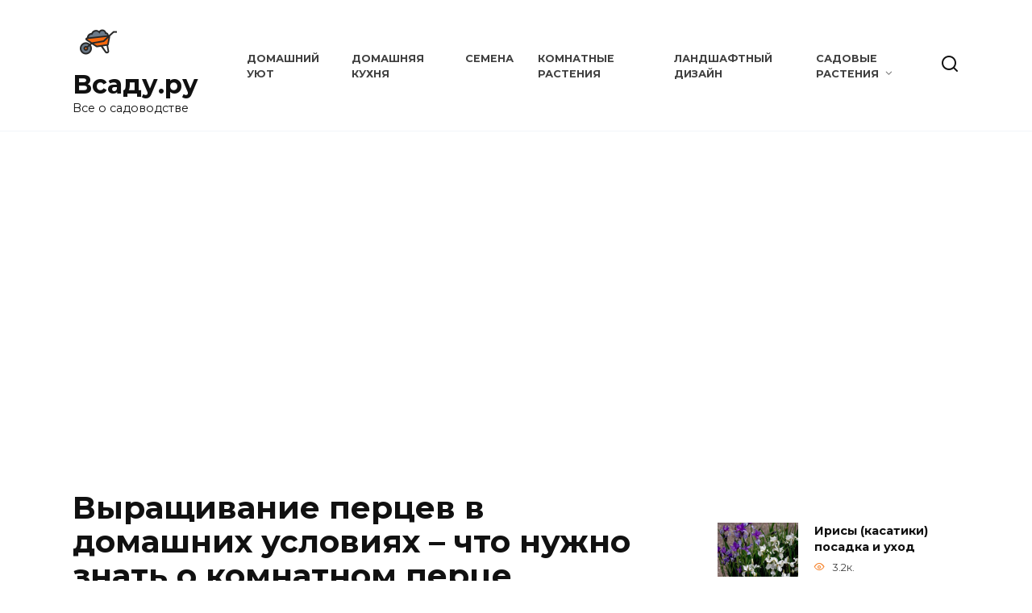

--- FILE ---
content_type: text/html; charset=UTF-8
request_url: https://vcady.ru/sadovye-rasteniya/vyraschivanie-pertsev-v-domashnih-usloviyah-chto-nuzhno-znat-o-komnatnom-pertse.html
body_size: 15266
content:
<!doctype html>
<html lang="ru-RU">
<head>
	<meta charset="UTF-8">
	<meta name="viewport" content="width=device-width, initial-scale=1">
	<meta name='robots' content='index, follow, max-image-preview:large, max-snippet:-1, max-video-preview:-1' />

	<title>Выращивание перцев в домашних условиях – что нужно знать о комнатном перце</title>
	<meta name="description" content="Сегодня 10 декабря, и я хочу поговорить с вами о выращивании многолетнего декоративного комнатного острого перца. Сроки посева В моей коллекции 10 сортов" />
	<link rel="canonical" href="https://vcady.ru/bez-rubriki/vyraschivanie-pertsev-v-domashnih-usloviyah-chto-nuzhno-znat-o-komnatnom-pertse.html" />
	<meta property="og:locale" content="ru_RU" />
	<meta property="og:type" content="article" />
	<meta property="og:title" content="Выращивание перцев в домашних условиях – что нужно знать о комнатном перце" />
	<meta property="og:description" content="Сегодня 10 декабря, и я хочу поговорить с вами о выращивании многолетнего декоративного комнатного острого перца. Сроки посева В моей коллекции 10 сортов" />
	<meta property="og:url" content="https://vcady.ru/bez-rubriki/vyraschivanie-pertsev-v-domashnih-usloviyah-chto-nuzhno-znat-o-komnatnom-pertse.html" />
	<meta property="og:site_name" content="Всаду.ру" />
	<meta property="article:published_time" content="2023-09-07T05:18:29+00:00" />
	<meta property="og:image" content="https://vcady.ru/wp-content/uploads/2023/09/perets-komnatnyi-ru-1.jpg" />
	<meta property="og:image:width" content="1200" />
	<meta property="og:image:height" content="900" />
	<meta property="og:image:type" content="image/jpeg" />
	<meta name="author" content="admin" />
	<meta name="twitter:card" content="summary_large_image" />
	<meta name="twitter:label1" content="Написано автором" />
	<meta name="twitter:data1" content="admin" />
	<script type="application/ld+json" class="yoast-schema-graph">{"@context":"https://schema.org","@graph":[{"@type":"Article","@id":"https://vcady.ru/bez-rubriki/vyraschivanie-pertsev-v-domashnih-usloviyah-chto-nuzhno-znat-o-komnatnom-pertse.html#article","isPartOf":{"@id":"https://vcady.ru/bez-rubriki/vyraschivanie-pertsev-v-domashnih-usloviyah-chto-nuzhno-znat-o-komnatnom-pertse.html"},"author":{"name":"admin","@id":"https://vcady.ru/#/schema/person/0dca797d9ef6c0f79487c3d71088f477"},"headline":"Выращивание перцев в домашних условиях – что нужно знать о комнатном перце","datePublished":"2023-09-07T05:18:29+00:00","mainEntityOfPage":{"@id":"https://vcady.ru/bez-rubriki/vyraschivanie-pertsev-v-domashnih-usloviyah-chto-nuzhno-znat-o-komnatnom-pertse.html"},"wordCount":508,"commentCount":0,"image":{"@id":"https://vcady.ru/bez-rubriki/vyraschivanie-pertsev-v-domashnih-usloviyah-chto-nuzhno-znat-o-komnatnom-pertse.html#primaryimage"},"thumbnailUrl":"https://vcady.ru/wp-content/uploads/2023/09/perets-komnatnyi-ru-1.jpg","articleSection":["Садовые растения"],"inLanguage":"ru-RU"},{"@type":"WebPage","@id":"https://vcady.ru/bez-rubriki/vyraschivanie-pertsev-v-domashnih-usloviyah-chto-nuzhno-znat-o-komnatnom-pertse.html","url":"https://vcady.ru/bez-rubriki/vyraschivanie-pertsev-v-domashnih-usloviyah-chto-nuzhno-znat-o-komnatnom-pertse.html","name":"Выращивание перцев в домашних условиях – что нужно знать о комнатном перце","isPartOf":{"@id":"https://vcady.ru/#website"},"primaryImageOfPage":{"@id":"https://vcady.ru/bez-rubriki/vyraschivanie-pertsev-v-domashnih-usloviyah-chto-nuzhno-znat-o-komnatnom-pertse.html#primaryimage"},"image":{"@id":"https://vcady.ru/bez-rubriki/vyraschivanie-pertsev-v-domashnih-usloviyah-chto-nuzhno-znat-o-komnatnom-pertse.html#primaryimage"},"thumbnailUrl":"https://vcady.ru/wp-content/uploads/2023/09/perets-komnatnyi-ru-1.jpg","datePublished":"2023-09-07T05:18:29+00:00","author":{"@id":"https://vcady.ru/#/schema/person/0dca797d9ef6c0f79487c3d71088f477"},"description":"Сегодня 10 декабря, и я хочу поговорить с вами о выращивании многолетнего декоративного комнатного острого перца. Сроки посева В моей коллекции 10 сортов","breadcrumb":{"@id":"https://vcady.ru/bez-rubriki/vyraschivanie-pertsev-v-domashnih-usloviyah-chto-nuzhno-znat-o-komnatnom-pertse.html#breadcrumb"},"inLanguage":"ru-RU","potentialAction":[{"@type":"ReadAction","target":["https://vcady.ru/bez-rubriki/vyraschivanie-pertsev-v-domashnih-usloviyah-chto-nuzhno-znat-o-komnatnom-pertse.html"]}]},{"@type":"ImageObject","inLanguage":"ru-RU","@id":"https://vcady.ru/bez-rubriki/vyraschivanie-pertsev-v-domashnih-usloviyah-chto-nuzhno-znat-o-komnatnom-pertse.html#primaryimage","url":"https://vcady.ru/wp-content/uploads/2023/09/perets-komnatnyi-ru-1.jpg","contentUrl":"https://vcady.ru/wp-content/uploads/2023/09/perets-komnatnyi-ru-1.jpg","width":1200,"height":900},{"@type":"BreadcrumbList","@id":"https://vcady.ru/bez-rubriki/vyraschivanie-pertsev-v-domashnih-usloviyah-chto-nuzhno-znat-o-komnatnom-pertse.html#breadcrumb","itemListElement":[{"@type":"ListItem","position":1,"name":"Главная страница","item":"https://vcady.ru/"},{"@type":"ListItem","position":2,"name":"Выращивание перцев в домашних условиях – что нужно знать о комнатном перце"}]},{"@type":"WebSite","@id":"https://vcady.ru/#website","url":"https://vcady.ru/","name":"Всаду.ру","description":"Все о садоводстве","potentialAction":[{"@type":"SearchAction","target":{"@type":"EntryPoint","urlTemplate":"https://vcady.ru/?s={search_term_string}"},"query-input":{"@type":"PropertyValueSpecification","valueRequired":true,"valueName":"search_term_string"}}],"inLanguage":"ru-RU"},{"@type":"Person","@id":"https://vcady.ru/#/schema/person/0dca797d9ef6c0f79487c3d71088f477","name":"admin","image":{"@type":"ImageObject","inLanguage":"ru-RU","@id":"https://vcady.ru/#/schema/person/image/","url":"https://vcady.ru/wp-content/plugins/clearfy-pro/assets/images/default-avatar.png","contentUrl":"https://vcady.ru/wp-content/plugins/clearfy-pro/assets/images/default-avatar.png","caption":"admin"},"url":"https://vcady.ru/author/admin"}]}</script>


<style id='wp-img-auto-sizes-contain-inline-css' type='text/css'>
img:is([sizes=auto i],[sizes^="auto," i]){contain-intrinsic-size:3000px 1500px}
/*# sourceURL=wp-img-auto-sizes-contain-inline-css */
</style>
<style id='classic-theme-styles-inline-css' type='text/css'>
/*! This file is auto-generated */
.wp-block-button__link{color:#fff;background-color:#32373c;border-radius:9999px;box-shadow:none;text-decoration:none;padding:calc(.667em + 2px) calc(1.333em + 2px);font-size:1.125em}.wp-block-file__button{background:#32373c;color:#fff;text-decoration:none}
/*# sourceURL=/wp-includes/css/classic-themes.min.css */
</style>
<link rel='stylesheet' id='google-fonts-css' href='https://fonts.googleapis.com/css?family=Montserrat%3A400%2C400i%2C700&#038;subset=cyrillic&#038;display=swap'  media='all' />
<link rel='stylesheet' id='reboot-style-css' href='https://vcady.ru/wp-content/themes/reboot/assets/css/style.min.css'  media='all' />
<script type="text/javascript" src="https://vcady.ru/wp-includes/js/jquery/jquery.min.js" id="jquery-core-js"></script>
<script type="text/javascript" src="https://vcady.ru/wp-includes/js/jquery/jquery-migrate.min.js" id="jquery-migrate-js"></script>
<style>.pseudo-clearfy-link { color: #008acf; cursor: pointer;}.pseudo-clearfy-link:hover { text-decoration: none;}</style><link rel="preload" href="https://vcady.ru/wp-content/themes/reboot/assets/fonts/wpshop-core.ttf" as="font" crossorigin><link rel="preload" href="https://vcady.ru/wp-content/uploads/2023/09/perets-komnatnyi-ru-1.jpg" as="image" crossorigin>
    <style>.scrolltop:before{color:#0a0101}.scrolltop{width:51px}.scrolltop:before{content:"\21d1"}.post-card--horizontal .post-card__thumbnail img{border-radius: 6px}.post-card--related, .post-card--related .post-card__thumbnail img, .post-card--related .post-card__thumbnail a:before{border-radius: 6px}::selection, .card-slider__category, .card-slider-container .swiper-pagination-bullet-active, .post-card--grid .post-card__thumbnail:before, .post-card:not(.post-card--small) .post-card__thumbnail a:before, .post-card:not(.post-card--small) .post-card__category,  .post-box--high .post-box__category span, .post-box--wide .post-box__category span, .page-separator, .pagination .nav-links .page-numbers:not(.dots):not(.current):before, .btn, .btn-primary:hover, .btn-primary:not(:disabled):not(.disabled).active, .btn-primary:not(:disabled):not(.disabled):active, .show>.btn-primary.dropdown-toggle, .comment-respond .form-submit input, .page-links__item{background-color:#f46a00}.entry-image--big .entry-image__body .post-card__category a, .home-text ul:not([class])>li:before, .page-content ul:not([class])>li:before, .taxonomy-description ul:not([class])>li:before, .widget-area .widget_categories ul.menu li a:before, .widget-area .widget_categories ul.menu li span:before, .widget-area .widget_categories>ul li a:before, .widget-area .widget_categories>ul li span:before, .widget-area .widget_nav_menu ul.menu li a:before, .widget-area .widget_nav_menu ul.menu li span:before, .widget-area .widget_nav_menu>ul li a:before, .widget-area .widget_nav_menu>ul li span:before, .page-links .page-numbers:not(.dots):not(.current):before, .page-links .post-page-numbers:not(.dots):not(.current):before, .pagination .nav-links .page-numbers:not(.dots):not(.current):before, .pagination .nav-links .post-page-numbers:not(.dots):not(.current):before, .entry-image--full .entry-image__body .post-card__category a, .entry-image--fullscreen .entry-image__body .post-card__category a, .entry-image--wide .entry-image__body .post-card__category a{background-color:#f46a00}.comment-respond input:focus, select:focus, textarea:focus, .post-card--grid.post-card--thumbnail-no, .post-card--standard:after, .post-card--related.post-card--thumbnail-no:hover, .spoiler-box, .btn-primary, .btn-primary:hover, .btn-primary:not(:disabled):not(.disabled).active, .btn-primary:not(:disabled):not(.disabled):active, .show>.btn-primary.dropdown-toggle, .inp:focus, .entry-tag:focus, .entry-tag:hover, .search-screen .search-form .search-field:focus, .entry-content ul:not([class])>li:before, .text-content ul:not([class])>li:before, .page-content ul:not([class])>li:before, .taxonomy-description ul:not([class])>li:before, .entry-content blockquote,
        .input:focus, input[type=color]:focus, input[type=date]:focus, input[type=datetime-local]:focus, input[type=datetime]:focus, input[type=email]:focus, input[type=month]:focus, input[type=number]:focus, input[type=password]:focus, input[type=range]:focus, input[type=search]:focus, input[type=tel]:focus, input[type=text]:focus, input[type=time]:focus, input[type=url]:focus, input[type=week]:focus, select:focus, textarea:focus{border-color:#f46a00 !important}.post-card--small .post-card__category, .post-card__author:before, .post-card__comments:before, .post-card__date:before, .post-card__like:before, .post-card__views:before, .entry-author:before, .entry-date:before, .entry-time:before, .entry-views:before, .entry-content ol:not([class])>li:before, .text-content ol:not([class])>li:before, .entry-content blockquote:before, .spoiler-box__title:after, .search-icon:hover:before, .search-form .search-submit:hover:before, .star-rating-item.hover,
        .comment-list .bypostauthor>.comment-body .comment-author:after,
        .breadcrumb a, .breadcrumb span,
        .search-screen .search-form .search-submit:before, 
        .star-rating--score-1:not(.hover) .star-rating-item:nth-child(1),
        .star-rating--score-2:not(.hover) .star-rating-item:nth-child(1), .star-rating--score-2:not(.hover) .star-rating-item:nth-child(2),
        .star-rating--score-3:not(.hover) .star-rating-item:nth-child(1), .star-rating--score-3:not(.hover) .star-rating-item:nth-child(2), .star-rating--score-3:not(.hover) .star-rating-item:nth-child(3),
        .star-rating--score-4:not(.hover) .star-rating-item:nth-child(1), .star-rating--score-4:not(.hover) .star-rating-item:nth-child(2), .star-rating--score-4:not(.hover) .star-rating-item:nth-child(3), .star-rating--score-4:not(.hover) .star-rating-item:nth-child(4),
        .star-rating--score-5:not(.hover) .star-rating-item:nth-child(1), .star-rating--score-5:not(.hover) .star-rating-item:nth-child(2), .star-rating--score-5:not(.hover) .star-rating-item:nth-child(3), .star-rating--score-5:not(.hover) .star-rating-item:nth-child(4), .star-rating--score-5:not(.hover) .star-rating-item:nth-child(5){color:#f46a00}a:hover, a:focus, a:active, .spanlink:hover, .entry-content a:not(.wp-block-button__link):hover, .entry-content a:not(.wp-block-button__link):focus, .entry-content a:not(.wp-block-button__link):active, .top-menu ul li>span:hover, .main-navigation ul li a:hover, .main-navigation ul li span:hover, .footer-navigation ul li a:hover, .footer-navigation ul li span:hover, .comment-reply-link:hover, .pseudo-link:hover, .child-categories ul li a:hover{color:#f46a00}.top-menu>ul>li>a:before, .top-menu>ul>li>span:before{background:#f46a00}.child-categories ul li a:hover, .post-box--no-thumb a:hover{border-color:#f46a00}.post-box--card:hover{box-shadow: inset 0 0 0 1px #f46a00}.post-box--card:hover{-webkit-box-shadow: inset 0 0 0 1px #f46a00}body{margin-bottom: 0}</style>
<link rel="icon" href="https://vcady.ru/wp-content/uploads/2022/04/logo.png" sizes="32x32" />
<link rel="icon" href="https://vcady.ru/wp-content/uploads/2022/04/logo.png" sizes="192x192" />
<link rel="apple-touch-icon" href="https://vcady.ru/wp-content/uploads/2022/04/logo.png" />
<meta name="msapplication-TileImage" content="https://vcady.ru/wp-content/uploads/2022/04/logo.png" />
		<style type="text/css" id="wp-custom-css">
			.char{background-color:#e4e6f5; padding:10px;border-bottom:1px dashed #fff}
.char_name {
    width: 49%;
    float: left;
}		</style>
		    <!-- Yandex.RTB -->
	<script>window.yaContextCb=window.yaContextCb||[]</script>
	<script src="https://yandex.ru/ads/system/context.js" async></script>
<style id='global-styles-inline-css' type='text/css'>
:root{--wp--preset--aspect-ratio--square: 1;--wp--preset--aspect-ratio--4-3: 4/3;--wp--preset--aspect-ratio--3-4: 3/4;--wp--preset--aspect-ratio--3-2: 3/2;--wp--preset--aspect-ratio--2-3: 2/3;--wp--preset--aspect-ratio--16-9: 16/9;--wp--preset--aspect-ratio--9-16: 9/16;--wp--preset--color--black: #000000;--wp--preset--color--cyan-bluish-gray: #abb8c3;--wp--preset--color--white: #ffffff;--wp--preset--color--pale-pink: #f78da7;--wp--preset--color--vivid-red: #cf2e2e;--wp--preset--color--luminous-vivid-orange: #ff6900;--wp--preset--color--luminous-vivid-amber: #fcb900;--wp--preset--color--light-green-cyan: #7bdcb5;--wp--preset--color--vivid-green-cyan: #00d084;--wp--preset--color--pale-cyan-blue: #8ed1fc;--wp--preset--color--vivid-cyan-blue: #0693e3;--wp--preset--color--vivid-purple: #9b51e0;--wp--preset--gradient--vivid-cyan-blue-to-vivid-purple: linear-gradient(135deg,rgb(6,147,227) 0%,rgb(155,81,224) 100%);--wp--preset--gradient--light-green-cyan-to-vivid-green-cyan: linear-gradient(135deg,rgb(122,220,180) 0%,rgb(0,208,130) 100%);--wp--preset--gradient--luminous-vivid-amber-to-luminous-vivid-orange: linear-gradient(135deg,rgb(252,185,0) 0%,rgb(255,105,0) 100%);--wp--preset--gradient--luminous-vivid-orange-to-vivid-red: linear-gradient(135deg,rgb(255,105,0) 0%,rgb(207,46,46) 100%);--wp--preset--gradient--very-light-gray-to-cyan-bluish-gray: linear-gradient(135deg,rgb(238,238,238) 0%,rgb(169,184,195) 100%);--wp--preset--gradient--cool-to-warm-spectrum: linear-gradient(135deg,rgb(74,234,220) 0%,rgb(151,120,209) 20%,rgb(207,42,186) 40%,rgb(238,44,130) 60%,rgb(251,105,98) 80%,rgb(254,248,76) 100%);--wp--preset--gradient--blush-light-purple: linear-gradient(135deg,rgb(255,206,236) 0%,rgb(152,150,240) 100%);--wp--preset--gradient--blush-bordeaux: linear-gradient(135deg,rgb(254,205,165) 0%,rgb(254,45,45) 50%,rgb(107,0,62) 100%);--wp--preset--gradient--luminous-dusk: linear-gradient(135deg,rgb(255,203,112) 0%,rgb(199,81,192) 50%,rgb(65,88,208) 100%);--wp--preset--gradient--pale-ocean: linear-gradient(135deg,rgb(255,245,203) 0%,rgb(182,227,212) 50%,rgb(51,167,181) 100%);--wp--preset--gradient--electric-grass: linear-gradient(135deg,rgb(202,248,128) 0%,rgb(113,206,126) 100%);--wp--preset--gradient--midnight: linear-gradient(135deg,rgb(2,3,129) 0%,rgb(40,116,252) 100%);--wp--preset--font-size--small: 19.5px;--wp--preset--font-size--medium: 20px;--wp--preset--font-size--large: 36.5px;--wp--preset--font-size--x-large: 42px;--wp--preset--font-size--normal: 22px;--wp--preset--font-size--huge: 49.5px;--wp--preset--spacing--20: 0.44rem;--wp--preset--spacing--30: 0.67rem;--wp--preset--spacing--40: 1rem;--wp--preset--spacing--50: 1.5rem;--wp--preset--spacing--60: 2.25rem;--wp--preset--spacing--70: 3.38rem;--wp--preset--spacing--80: 5.06rem;--wp--preset--shadow--natural: 6px 6px 9px rgba(0, 0, 0, 0.2);--wp--preset--shadow--deep: 12px 12px 50px rgba(0, 0, 0, 0.4);--wp--preset--shadow--sharp: 6px 6px 0px rgba(0, 0, 0, 0.2);--wp--preset--shadow--outlined: 6px 6px 0px -3px rgb(255, 255, 255), 6px 6px rgb(0, 0, 0);--wp--preset--shadow--crisp: 6px 6px 0px rgb(0, 0, 0);}:where(.is-layout-flex){gap: 0.5em;}:where(.is-layout-grid){gap: 0.5em;}body .is-layout-flex{display: flex;}.is-layout-flex{flex-wrap: wrap;align-items: center;}.is-layout-flex > :is(*, div){margin: 0;}body .is-layout-grid{display: grid;}.is-layout-grid > :is(*, div){margin: 0;}:where(.wp-block-columns.is-layout-flex){gap: 2em;}:where(.wp-block-columns.is-layout-grid){gap: 2em;}:where(.wp-block-post-template.is-layout-flex){gap: 1.25em;}:where(.wp-block-post-template.is-layout-grid){gap: 1.25em;}.has-black-color{color: var(--wp--preset--color--black) !important;}.has-cyan-bluish-gray-color{color: var(--wp--preset--color--cyan-bluish-gray) !important;}.has-white-color{color: var(--wp--preset--color--white) !important;}.has-pale-pink-color{color: var(--wp--preset--color--pale-pink) !important;}.has-vivid-red-color{color: var(--wp--preset--color--vivid-red) !important;}.has-luminous-vivid-orange-color{color: var(--wp--preset--color--luminous-vivid-orange) !important;}.has-luminous-vivid-amber-color{color: var(--wp--preset--color--luminous-vivid-amber) !important;}.has-light-green-cyan-color{color: var(--wp--preset--color--light-green-cyan) !important;}.has-vivid-green-cyan-color{color: var(--wp--preset--color--vivid-green-cyan) !important;}.has-pale-cyan-blue-color{color: var(--wp--preset--color--pale-cyan-blue) !important;}.has-vivid-cyan-blue-color{color: var(--wp--preset--color--vivid-cyan-blue) !important;}.has-vivid-purple-color{color: var(--wp--preset--color--vivid-purple) !important;}.has-black-background-color{background-color: var(--wp--preset--color--black) !important;}.has-cyan-bluish-gray-background-color{background-color: var(--wp--preset--color--cyan-bluish-gray) !important;}.has-white-background-color{background-color: var(--wp--preset--color--white) !important;}.has-pale-pink-background-color{background-color: var(--wp--preset--color--pale-pink) !important;}.has-vivid-red-background-color{background-color: var(--wp--preset--color--vivid-red) !important;}.has-luminous-vivid-orange-background-color{background-color: var(--wp--preset--color--luminous-vivid-orange) !important;}.has-luminous-vivid-amber-background-color{background-color: var(--wp--preset--color--luminous-vivid-amber) !important;}.has-light-green-cyan-background-color{background-color: var(--wp--preset--color--light-green-cyan) !important;}.has-vivid-green-cyan-background-color{background-color: var(--wp--preset--color--vivid-green-cyan) !important;}.has-pale-cyan-blue-background-color{background-color: var(--wp--preset--color--pale-cyan-blue) !important;}.has-vivid-cyan-blue-background-color{background-color: var(--wp--preset--color--vivid-cyan-blue) !important;}.has-vivid-purple-background-color{background-color: var(--wp--preset--color--vivid-purple) !important;}.has-black-border-color{border-color: var(--wp--preset--color--black) !important;}.has-cyan-bluish-gray-border-color{border-color: var(--wp--preset--color--cyan-bluish-gray) !important;}.has-white-border-color{border-color: var(--wp--preset--color--white) !important;}.has-pale-pink-border-color{border-color: var(--wp--preset--color--pale-pink) !important;}.has-vivid-red-border-color{border-color: var(--wp--preset--color--vivid-red) !important;}.has-luminous-vivid-orange-border-color{border-color: var(--wp--preset--color--luminous-vivid-orange) !important;}.has-luminous-vivid-amber-border-color{border-color: var(--wp--preset--color--luminous-vivid-amber) !important;}.has-light-green-cyan-border-color{border-color: var(--wp--preset--color--light-green-cyan) !important;}.has-vivid-green-cyan-border-color{border-color: var(--wp--preset--color--vivid-green-cyan) !important;}.has-pale-cyan-blue-border-color{border-color: var(--wp--preset--color--pale-cyan-blue) !important;}.has-vivid-cyan-blue-border-color{border-color: var(--wp--preset--color--vivid-cyan-blue) !important;}.has-vivid-purple-border-color{border-color: var(--wp--preset--color--vivid-purple) !important;}.has-vivid-cyan-blue-to-vivid-purple-gradient-background{background: var(--wp--preset--gradient--vivid-cyan-blue-to-vivid-purple) !important;}.has-light-green-cyan-to-vivid-green-cyan-gradient-background{background: var(--wp--preset--gradient--light-green-cyan-to-vivid-green-cyan) !important;}.has-luminous-vivid-amber-to-luminous-vivid-orange-gradient-background{background: var(--wp--preset--gradient--luminous-vivid-amber-to-luminous-vivid-orange) !important;}.has-luminous-vivid-orange-to-vivid-red-gradient-background{background: var(--wp--preset--gradient--luminous-vivid-orange-to-vivid-red) !important;}.has-very-light-gray-to-cyan-bluish-gray-gradient-background{background: var(--wp--preset--gradient--very-light-gray-to-cyan-bluish-gray) !important;}.has-cool-to-warm-spectrum-gradient-background{background: var(--wp--preset--gradient--cool-to-warm-spectrum) !important;}.has-blush-light-purple-gradient-background{background: var(--wp--preset--gradient--blush-light-purple) !important;}.has-blush-bordeaux-gradient-background{background: var(--wp--preset--gradient--blush-bordeaux) !important;}.has-luminous-dusk-gradient-background{background: var(--wp--preset--gradient--luminous-dusk) !important;}.has-pale-ocean-gradient-background{background: var(--wp--preset--gradient--pale-ocean) !important;}.has-electric-grass-gradient-background{background: var(--wp--preset--gradient--electric-grass) !important;}.has-midnight-gradient-background{background: var(--wp--preset--gradient--midnight) !important;}.has-small-font-size{font-size: var(--wp--preset--font-size--small) !important;}.has-medium-font-size{font-size: var(--wp--preset--font-size--medium) !important;}.has-large-font-size{font-size: var(--wp--preset--font-size--large) !important;}.has-x-large-font-size{font-size: var(--wp--preset--font-size--x-large) !important;}
/*# sourceURL=global-styles-inline-css */
</style>
</head>

<body class="wp-singular post-template-default single single-post postid-1953 single-format-standard wp-embed-responsive wp-theme-reboot sidebar-right">



<div id="page" class="site">
    <a class="skip-link screen-reader-text" href="#content">Перейти к содержанию</a>

    <div class="search-screen-overlay js-search-screen-overlay"></div>
    <div class="search-screen js-search-screen">
        
<form role="search" method="get" class="search-form" action="https://vcady.ru/">
    <label>
        <span class="screen-reader-text">Search for:</span>
        <input type="search" class="search-field" placeholder="Поиск…" value="" name="s">
    </label>
    <button type="submit" class="search-submit"></button>
</form>    </div>

    

<header id="masthead" class="site-header full" itemscope itemtype="http://schema.org/WPHeader">
    <div class="site-header-inner fixed">

        <div class="humburger js-humburger"><span></span><span></span><span></span></div>

        
<div class="site-branding">

    <div class="site-logotype"><a href="https://vcady.ru/"><img src="https://vcady.ru/wp-content/uploads/2022/04/logo.png" width="64" height="64" alt="Всаду.ру"></a></div><div class="site-branding__body"><div class="site-title"><a href="https://vcady.ru/">Всаду.ру</a></div><p class="site-description">Все о садоводстве</p></div></div><!-- .site-branding --><div class="top-menu"><ul id="top-menu" class="menu"><li id="menu-item-371" class="menu-item menu-item-type-taxonomy menu-item-object-category menu-item-371"><a href="https://vcady.ru/category/domashnij-uyut">Домашний уют</a></li>
<li id="menu-item-372" class="menu-item menu-item-type-taxonomy menu-item-object-category menu-item-372"><a href="https://vcady.ru/category/domashnyaya-kuhnya">Домашняя кухня</a></li>
<li id="menu-item-701" class="menu-item menu-item-type-custom menu-item-object-custom menu-item-701"><a href="https://delivery-plant.ru/">Семена</a></li>
<li id="menu-item-376" class="menu-item menu-item-type-taxonomy menu-item-object-category menu-item-376"><a href="https://vcady.ru/category/komnatnye-rasteniya">Комнатные растения</a></li>
<li id="menu-item-377" class="menu-item menu-item-type-taxonomy menu-item-object-category menu-item-377"><a href="https://vcady.ru/category/landshaftnyj-dizajn">Ландшафтный дизайн</a></li>
<li id="menu-item-390" class="menu-item menu-item-type-taxonomy menu-item-object-category current-post-ancestor current-menu-parent current-post-parent menu-item-has-children menu-item-390"><a href="https://vcady.ru/category/sadovye-rasteniya">Садовые растения</a>
<ul class="sub-menu">
	<li id="menu-item-17021" class="menu-item menu-item-type-taxonomy menu-item-object-category menu-item-17021"><a href="https://vcady.ru/category/sadovye-rasteniya/tsvety">Цветы</a></li>
	<li id="menu-item-17022" class="menu-item menu-item-type-taxonomy menu-item-object-category menu-item-17022"><a href="https://vcady.ru/category/sadovye-rasteniya/derevya-i-kustarniki">Деревья и кустарники</a></li>
	<li id="menu-item-17023" class="menu-item menu-item-type-taxonomy menu-item-object-category menu-item-17023"><a href="https://vcady.ru/category/sadovye-rasteniya/trava">Трава</a></li>
	<li id="menu-item-17024" class="menu-item menu-item-type-taxonomy menu-item-object-category menu-item-17024"><a href="https://vcady.ru/category/sadovye-rasteniya/yagody">Ягоды</a></li>
</ul>
</li>
</ul></div>                <div class="header-search">
                    <span class="search-icon js-search-icon"></span>
                </div>
            
    </div>
</header><!-- #masthead -->


    
    <nav id="site-navigation" class="main-navigation fixed" style="display: none;">
        <div class="main-navigation-inner full">
            <ul id="header_menu"></ul>
        </div>
    </nav>
    <div class="container header-separator"></div>


    <div class="mobile-menu-placeholder js-mobile-menu-placeholder"></div>
    
	
    <div id="content" class="site-content fixed">

        <div class="b-r b-r--before_site_content"><script async src="https://ad.mail.ru/static/vk-adman.js?slot=1798008"></script>
<div id="adman-ads" style="display:inline-block;width:640px;height:360px"></div></div>
        <div class="site-content-inner">
    
        
        <div id="primary" class="content-area" itemscope itemtype="http://schema.org/Article">
            <main id="main" class="site-main article-card">

                
<article id="post-1953" class="article-post post-1953 post type-post status-publish format-standard has-post-thumbnail  category-sadovye-rasteniya">

    
        
                                <h1 class="entry-title" itemprop="headline">Выращивание перцев в домашних условиях – что нужно знать о комнатном перце</h1>
                    
        
                    <div class="entry-image post-card post-card__thumbnail">
                <img width="533" height="400" src="https://vcady.ru/wp-content/uploads/2023/09/perets-komnatnyi-ru-1.jpg" class="attachment-reboot_standard size-reboot_standard wp-post-image" alt="" itemprop="image" decoding="async" fetchpriority="high" srcset="https://vcady.ru/wp-content/uploads/2023/09/perets-komnatnyi-ru-1.jpg 1200w, https://vcady.ru/wp-content/uploads/2023/09/perets-komnatnyi-ru-1-533x400.jpg 533w" sizes="(max-width: 533px) 100vw, 533px" />                                    <span class="post-card__category"><a href="https://vcady.ru/category/sadovye-rasteniya" itemprop="articleSection">Садовые растения</a></span>
                            </div>

        
    
            <div class="entry-meta">
                        <span class="entry-time"><span class="entry-label">На чтение</span> 3 мин</span>            <span class="entry-views"><span class="entry-label">Просмотров</span> <span class="js-views-count" data-post_id="1953">68</span></span>            <span class="entry-date"><span class="entry-label">Опубликовано</span> <time itemprop="datePublished" datetime="2023-09-07">07.09.2023</time></span>
                    </div>
    
    
    <div class="entry-content" itemprop="articleBody">
        <p>Сегодня 10 декабря, и я хочу поговорить с вами о выращивании многолетнего декоративного комнатного острого перца.</p>
<div class="table-of-contents open"><div class="table-of-contents__header"><span class="table-of-contents__hide js-table-of-contents-hide">Содержание</span></div><ol class="table-of-contents__list js-table-of-contents-list">
<li class="level-1"><a href="#s1">Сроки посева</a></li><li class="level-1"><a href="#s2">Посев комнатного перца</a></li><li class="level-1"><a href="#s3">Уход за всходами</a></li><li class="level-1"><a href="#s4">Видео о выращивании комнатного перца</a></li></ol></div><h2 id="s1">Сроки посева</h2>
<p>В моей коллекции 10 сортов этого растения. Популярность комнатного перца растет с каждым годом, и сегодня, учитывая ваши пожелания, я поделюсь с вами некоторыми нюансами, которые необходимо соблюдать при посеве этой культуры.</p>
<p>Если вы посеете семена сегодня, то уже к середине июля плоды на перце начнут окрашиваться и созревать. Один из моих перчиков я посеял в конце января, и сегодня он весь усыпан крошечными красными плодами. Если бы я их по мере созревания убирал, кустик цвел бы до сих пор.</p>
<p>В принципе, комнатный перец можно сеять в любое время, даже марте: чем более молодым уйдет растение в зиму, тем больше шансов у него успешно перезимовать. Когда с перчика начнут опадать листья, я срежу наземную часть, оставив небольшой пенек. На нем проснутся спящие почки и начнет отрастать новое молодое растение.</p>
<h2 id="s2">Посев комнатного перца</h2>
<p>Для посева я использую только прямоугольные контейнеры, потому что в них удобнее сеять семена рядами. Дело в том, что в помещении воздухообмен вялый, и если вы переувлажните в контейнере грунт, он быстро не просохнет, и может возникнуть риск развития на сеянцах черной ножки. Чтобы этого не происходило, я регулярно рыхлю междурядья, а в прямоугольных контейнерах это делать удобнее.</p>
<p>Сею я перец в пенопластовые лотки из-под продуктов, наполненные покупным грунтом с добавлением 30 % речного песка или перлита. Слой грунта должен быть высотой 3-4 см. Поверхность почвенной смеси нужно разровнять и уплотнить. Ряды я делаю на расстоянии 3,5-4 см. Глубина заделки семян – до 1 см. Загущать посевы не нужно: разложите семена в бороздки с шагом 1 см. У меня получилось 6 бороздок. В три я посею сорт Черный принц, а в оставшиеся – сорт Пятицветный.</p>
<p>Заделывать всходы можно грунтом, но лучше прокаленным песком, чтобы снизить риск развития черной ножки. Поливаю я посевы из распылителя розовым раствором марганцовки, стараясь не размыть верхний слой грунта и не оголить семена. После полива я накрываю посевы стеклом, наклеиваю на емкость этикетку с названиями сортов и датой посева и помещаю их в температуру 22-26 ⁰C.</p>
<h2 id="s3">Уход за всходами</h2>
<p>Если вы купили хорошие семена и правильно провели посев, всходы появятся очень быстро, и как только это произойдет, организуйте для сеянцев искусственное досвечивание. Я пользуюсь для этого эконом-лампой мощностью 10 вт, которая работает 16-18 часов в сутки. Устанавливаю я ее на высоте 20-25 см от верхушек рассады. Только при достаточном освещении всходы будут крепкие и не вытянутся.</p>
<p>Следующий этап – это пикировка рассады, которую следует проводить в фазе развития 2-4 настоящих листьев. Чем реже вы посеете семена, тем позже придется пикировать сеянцы и тем меньше у вас будет с ними хлопот. Если посеять перец в мелкоячеистые кассеты, он лучше перенесет пикировку. Я рекомендую класть в каждую ячейку по 2 семечка на тот случай, если одно не прорастет. Если прорастут оба, в дальнейшем менее развитый сеянец можно будет убрать.</p>
<p>Но подробней об этой важной манипуляции мы поговорим в следующий раз.</p>
<h2 id="s4">Видео о выращивании комнатного перца</h2>
<p class="m-tags">
    		Разделы: Выращивание рассады Перец: всё о выращивании </p>
<ul class="uk-pagination">
<li class="uk-pagination-previous">
<i class="uk-icon-angle-double-left"></i> Выращивание орхидей в домашних условиях
</li>
<li class="uk-pagination-next">
Выращивание редиса в домашних условиях – показываем, какой урожай получается собирать! <i class="uk-icon-angle-double-right"></i>
</li>
</ul><div class="b-r b-r--after_content"><!-- Yandex.RTB R-A-1787402-2 -->
<div id="yandex_rtb_R-A-1787402-2"></div>
<script>window.yaContextCb.push(()=>{
  Ya.Context.AdvManager.render({
    renderTo: 'yandex_rtb_R-A-1787402-2',
    blockId: 'R-A-1787402-2'
  })
})</script></div>    </div><!-- .entry-content -->

</article>








    <div class="entry-social">
		
        		<div class="social-buttons"><span class="social-button social-button--vkontakte" data-social="vkontakte" data-image="https://vcady.ru/wp-content/uploads/2023/09/perets-komnatnyi-ru-1.jpg"></span><span class="social-button social-button--facebook" data-social="facebook"></span><span class="social-button social-button--telegram" data-social="telegram"></span><span class="social-button social-button--odnoklassniki" data-social="odnoklassniki"></span><span class="social-button social-button--twitter" data-social="twitter"></span><span class="social-button social-button--sms" data-social="sms"></span><span class="social-button social-button--whatsapp" data-social="whatsapp"></span></div>            </div>





    <meta itemprop="author" content="admin">
<meta itemscope itemprop="mainEntityOfPage" itemType="https://schema.org/WebPage" itemid="https://vcady.ru/sadovye-rasteniya/vyraschivanie-pertsev-v-domashnih-usloviyah-chto-nuzhno-znat-o-komnatnom-pertse.html" content="Выращивание перцев в домашних условиях – что нужно знать о комнатном перце">
    <meta itemprop="dateModified" content="2023-09-07">
<div itemprop="publisher" itemscope itemtype="https://schema.org/Organization" style="display: none;"><div itemprop="logo" itemscope itemtype="https://schema.org/ImageObject"><img itemprop="url image" src="https://vcady.ru/wp-content/uploads/2022/04/logo.png" alt="Всаду.ру"></div><meta itemprop="name" content="Всаду.ру"><meta itemprop="telephone" content="Всаду.ру"><meta itemprop="address" content="https://vcady.ru"></div>
            </main><!-- #main -->
        </div><!-- #primary -->

        
<aside id="secondary" class="widget-area" itemscope itemtype="http://schema.org/WPSideBar">
    <div class="sticky-sidebar js-sticky-sidebar">

        
        <div id="execphp-2" class="widget widget_execphp">			<div class="execphpwidget"><script async="async" src="https://w.uptolike.com/widgets/v1/zp.js?pid=tlc08d63ae2d6678f22e3d492f38acc1bfd0e4659b" type="text/javascript"></script>
</div>
		</div><div id="custom_html-2" class="widget_text widget widget_custom_html"><div class="textwidget custom-html-widget"><!-- Yandex.RTB R-A-1787402-2 -->
<div id="yandex_rtb_R-A-1787402-2"></div>
<script>window.yaContextCb.push(()=>{
  Ya.Context.AdvManager.render({
    renderTo: 'yandex_rtb_R-A-1787402-2',
    blockId: 'R-A-1787402-2'
  })
})</script></div></div><div id="wpshop_widget_articles-2" class="widget widget_wpshop_widget_articles"><div class="widget-articles">
<article class="post-card post-card--small">
            <div class="post-card__thumbnail">
            <a href="https://vcady.ru/sadovye-rasteniya/irisy-kasatiki-posadka-i-uhod.html">
                <img width="100" height="67" src="https://vcady.ru/wp-content/uploads/2022/04/Irisy-kasatiki-posadka-i-uhod.jpg" class="attachment-reboot_square size-reboot_square wp-post-image" alt="Ирисы (касатики) посадка и уход" decoding="async" srcset="https://vcady.ru/wp-content/uploads/2022/04/Irisy-kasatiki-posadka-i-uhod.jpg 1024w, https://vcady.ru/wp-content/uploads/2022/04/Irisy-kasatiki-posadka-i-uhod-600x400.jpg 600w" sizes="(max-width: 100px) 100vw, 100px" />            </a>
        </div>
    
    <div class="post-card__body">
        
        <div class="post-card__title"><a href="https://vcady.ru/sadovye-rasteniya/irisy-kasatiki-posadka-i-uhod.html">Ирисы (касатики) посадка и уход</a></div>

                
                    <div class="post-card__meta">
                                <span class="post-card__views">3.2к.</span>            </div>
            </div>
</article>
<article class="post-card post-card--small">
            <div class="post-card__thumbnail">
            <a href="https://vcady.ru/domashnyaya-kuhnya/pesto-iz-cheremshi-dva-retsepta-pikantnogo-sousa.html">
                <img width="100" height="50" src="https://vcady.ru/wp-content/uploads/2022/07/Pesto-iz-cheremshi.jpg" class="attachment-reboot_square size-reboot_square wp-post-image" alt="Песто из черемши – два рецепта пикантного соуса" decoding="async" srcset="https://vcady.ru/wp-content/uploads/2022/07/Pesto-iz-cheremshi.jpg 1280w, https://vcady.ru/wp-content/uploads/2022/07/Pesto-iz-cheremshi-800x400.jpg 800w" sizes="(max-width: 100px) 100vw, 100px" />            </a>
        </div>
    
    <div class="post-card__body">
        
        <div class="post-card__title"><a href="https://vcady.ru/domashnyaya-kuhnya/pesto-iz-cheremshi-dva-retsepta-pikantnogo-sousa.html">Песто из черемши – два рецепта пикантного соуса</a></div>

                
                    <div class="post-card__meta">
                                <span class="post-card__views">2.7к.</span>            </div>
            </div>
</article>
<article class="post-card post-card--small">
            <div class="post-card__thumbnail">
            <a href="https://vcady.ru/domashnyaya-kuhnya/chto-prigotovit-iz-dozhdevika-gigantskogo-chetyre-vkusnyh-retsepta.html">
                <img width="100" height="71" src="https://vcady.ru/wp-content/uploads/2022/04/CHto-prigotovit-iz-dozhdevika-gigantskogo.jpg" class="attachment-reboot_square size-reboot_square wp-post-image" alt="Что приготовить из дождевика гигантского" decoding="async" loading="lazy" srcset="https://vcady.ru/wp-content/uploads/2022/04/CHto-prigotovit-iz-dozhdevika-gigantskogo.jpg 680w, https://vcady.ru/wp-content/uploads/2022/04/CHto-prigotovit-iz-dozhdevika-gigantskogo-564x400.jpg 564w" sizes="auto, (max-width: 100px) 100vw, 100px" />            </a>
        </div>
    
    <div class="post-card__body">
        
        <div class="post-card__title"><a href="https://vcady.ru/domashnyaya-kuhnya/chto-prigotovit-iz-dozhdevika-gigantskogo-chetyre-vkusnyh-retsepta.html">Что приготовить из дождевика гигантского: четыре вкусных рецепта</a></div>

                
                    <div class="post-card__meta">
                                <span class="post-card__views">2.7к.</span>            </div>
            </div>
</article>
<article class="post-card post-card--small">
            <div class="post-card__thumbnail">
            <a href="https://vcady.ru/komnatnye-rasteniya/puansettiya-rozhdestvenskaya-zvezda.html">
                <img width="100" height="67" src="https://vcady.ru/wp-content/uploads/2022/04/Puansettiya-rozhdestvenskaya-zvezda.jpg" class="attachment-reboot_square size-reboot_square wp-post-image" alt="Пуансеттия — рождественская звезда" decoding="async" loading="lazy" srcset="https://vcady.ru/wp-content/uploads/2022/04/Puansettiya-rozhdestvenskaya-zvezda.jpg 1200w, https://vcady.ru/wp-content/uploads/2022/04/Puansettiya-rozhdestvenskaya-zvezda-600x400.jpg 600w" sizes="auto, (max-width: 100px) 100vw, 100px" />            </a>
        </div>
    
    <div class="post-card__body">
        
        <div class="post-card__title"><a href="https://vcady.ru/komnatnye-rasteniya/puansettiya-rozhdestvenskaya-zvezda.html">Пуансеттия — рождественская звезда</a></div>

                
                    <div class="post-card__meta">
                                <span class="post-card__views">2.4к.</span>            </div>
            </div>
</article>
<article class="post-card post-card--small">
    
    <div class="post-card__body">
        
        <div class="post-card__title"><a href="https://vcady.ru/sadovye-rasteniya/pervye-vesennie-tsvety-moego-sada.html">Первые весенние цветы моего сада</a></div>

                
                    <div class="post-card__meta">
                                <span class="post-card__views">2.4к.</span>            </div>
            </div>
</article>
<article class="post-card post-card--small">
            <div class="post-card__thumbnail">
            <a href="https://vcady.ru/sadovye-rasteniya/kampsis-dekorativnaya-liana.html">
                <img width="100" height="71" src="https://vcady.ru/wp-content/uploads/2022/04/IMG_3272.webp" class="attachment-reboot_square size-reboot_square wp-post-image" alt="Кампсис — декоративная лиана" decoding="async" loading="lazy" />            </a>
        </div>
    
    <div class="post-card__body">
        
        <div class="post-card__title"><a href="https://vcady.ru/sadovye-rasteniya/kampsis-dekorativnaya-liana.html">Кампсис — декоративная лиана</a></div>

                
                    <div class="post-card__meta">
                                <span class="post-card__views">2.3к.</span>            </div>
            </div>
</article>
<article class="post-card post-card--small">
    
    <div class="post-card__body">
        
        <div class="post-card__title"><a href="https://vcady.ru/sadovye-rasteniya/majskij-grib-v-moem-sadu.html">Майский гриб в моем саду</a></div>

                
                    <div class="post-card__meta">
                                <span class="post-card__views">2.2к.</span>            </div>
            </div>
</article>
<article class="post-card post-card--small">
            <div class="post-card__thumbnail">
            <a href="https://vcady.ru/komnatnye-rasteniya/falenopsis-vyrashhivaem-chudo-babochku.html">
                <img width="100" height="57" src="https://vcady.ru/wp-content/uploads/2022/04/Falenopsis-vyrashhivaem-chudo-babochku.jpg" class="attachment-reboot_square size-reboot_square wp-post-image" alt="Фаленопсис – выращиваем чудо-бабочку" decoding="async" loading="lazy" />            </a>
        </div>
    
    <div class="post-card__body">
        
        <div class="post-card__title"><a href="https://vcady.ru/komnatnye-rasteniya/falenopsis-vyrashhivaem-chudo-babochku.html">Фаленопсис – выращиваем чудо-бабочку</a></div>

                
                    <div class="post-card__meta">
                                <span class="post-card__views">2.2к.</span>            </div>
            </div>
</article>
<article class="post-card post-card--small">
            <div class="post-card__thumbnail">
            <a href="https://vcady.ru/sadovye-rasteniya/sadovy-e-odnoletniki-prostor-dlya-fantazii.html">
                <img width="100" height="75" src="https://vcady.ru/wp-content/uploads/2022/04/Sadovye-odnoletniki-prostor-dlya-fantazii.webp" class="attachment-reboot_square size-reboot_square wp-post-image" alt="Садовые однолетники — простор для фантазии" decoding="async" loading="lazy" />            </a>
        </div>
    
    <div class="post-card__body">
        
        <div class="post-card__title"><a href="https://vcady.ru/sadovye-rasteniya/sadovy-e-odnoletniki-prostor-dlya-fantazii.html">Садовые однолетники — простор для фантазии</a></div>

                
                    <div class="post-card__meta">
                                <span class="post-card__views">2к.</span>            </div>
            </div>
</article>
<article class="post-card post-card--small">
            <div class="post-card__thumbnail">
            <a href="https://vcady.ru/sadovye-rasteniya/vy-rashhivanie-roz-iz-cherenkov.html">
                <img width="88" height="100" src="https://vcady.ru/wp-content/uploads/2022/04/Vyrashhivanie-roz-iz-cherenkov.webp" class="attachment-reboot_square size-reboot_square wp-post-image" alt="Выращивание роз из черенков" decoding="async" loading="lazy" />            </a>
        </div>
    
    <div class="post-card__body">
        
        <div class="post-card__title"><a href="https://vcady.ru/sadovye-rasteniya/vy-rashhivanie-roz-iz-cherenkov.html">Выращивание роз из черенков</a></div>

                
                    <div class="post-card__meta">
                                <span class="post-card__views">2к.</span>            </div>
            </div>
</article></div></div>
        
    </div>
</aside><!-- #secondary -->

    
    <div id="related-posts" class="related-posts fixed"><div class="related-posts__header">Вам также может понравиться</div><div class="post-cards post-cards--vertical">
<div class="post-card post-card--related post-card--thumbnail-no">
    <div class="post-card__title"><a href="https://vcady.ru/sadovye-rasteniya/sazhentsy-yabloni-medunitsa-osobennosti-vysadki-uhod.html">Саженцы яблони медуница: особенности высадки, уход</a></div>
</div>

<div class="post-card post-card--related post-card--thumbnail-no">
    <div class="post-card__title"><a href="https://vcady.ru/sadovye-rasteniya/kak-pravilno-sazhat-ukrop-v-avguste-chtoby-uspet-sobrat-horoshiy-urozhay.html">Как правильно сажать укроп в августе, чтобы успеть собрать хороший урожай</a></div>
</div>

<div class="post-card post-card--related post-card--thumbnail-no">
    <div class="post-card__title"><a href="https://vcady.ru/sadovye-rasteniya/yatrofa-uhod-v-domashnih-usloviyah-razmnozhenie-i-peresadka-vidy-foto.html">Ятрофа: уход в домашних условиях, размножение и пересадка, виды, фото</a></div>
</div>

<div class="post-card post-card--related post-card--thumbnail-no">
    <div class="post-card__title"><a href="https://vcady.ru/sadovye-rasteniya/yukka-v-domashnih-usloviyah-uhod-peresadka-razmnozhenie-pochemu-zhelteet-foto.html">Юкка в домашних условиях: уход, пересадка, размножение, почему желтеет, фото</a></div>
</div>

<div class="post-card post-card--related post-card--thumbnail-no">
    <div class="post-card__title"><a href="https://vcady.ru/sadovye-rasteniya/populyarnye-yadovitye-komnatnye-tsvety.html">Популярные ядовитые комнатные цветы</a></div>
</div>

<div class="post-card post-card--related post-card--thumbnail-no">
    <div class="post-card__title"><a href="https://vcady.ru/sadovye-rasteniya/yukka-razmnozhenie-i-uhod-prostoy-sposob-cherenkovaniya-etoy-lozhnoy-palmy.html">Юкка: размножение и уход – простой способ черенкования этой ложной пальмы!</a></div>
</div>

<div class="post-card post-card--related post-card--thumbnail-no">
    <div class="post-card__title"><a href="https://vcady.ru/sadovye-rasteniya/yukka-vyraschivanie-doma-razmnozhenie-i-peresadka-vidy-foto.html">Юкка: выращивание дома, размножение и пересадка, виды, фото</a></div>
</div>

<div class="post-card post-card--related post-card--thumbnail-no">
    <div class="post-card__title"><a href="https://vcady.ru/sadovye-rasteniya/ehmeya-uhod-v-domashnih-usloviyah-razmnozhenie-i-peresadka-vidy-foto.html">Эхмея: уход в домашних условиях, размножение и пересадка, виды, фото</a></div>
</div>
</div></div>

</div><!--.site-content-inner-->


</div><!--.site-content-->





<div class="site-footer-container site-footer-container--disable-sticky">

    

    <footer id="colophon" class="site-footer site-footer--style-gray full">
        <div class="site-footer-inner fixed">

            
            
<div class="footer-bottom">
    <div class="footer-info">
        © 2026 Всаду.ру
	        </div>

    <div class="footer-counters"><!-- Yandex.Metrika counter -->
<script type="text/javascript" >
   (function(m,e,t,r,i,k,a){m[i]=m[i]||function(){(m[i].a=m[i].a||[]).push(arguments)};
   m[i].l=1*new Date();
   for (var j = 0; j < document.scripts.length; j++) {if (document.scripts[j].src === r) { return; }}
   k=e.createElement(t),a=e.getElementsByTagName(t)[0],k.async=1,k.src=r,a.parentNode.insertBefore(k,a)})
   (window, document, "script", "https://mc.yandex.ru/metrika/tag.js", "ym");

   ym(88599242, "init", {
        clickmap:true,
        trackLinks:true,
        accurateTrackBounce:true
   });
</script>
<noscript><div><img src="https://mc.yandex.ru/watch/88599242" style="position:absolute; left:-9999px;" alt="" /></div></noscript>
<!-- /Yandex.Metrika counter --></div></div>
        </div>
    </footer><!--.site-footer-->
</div>


    <button type="button" class="scrolltop js-scrolltop"></button>

</div><!-- #page -->

<script type="speculationrules">
{"prefetch":[{"source":"document","where":{"and":[{"href_matches":"/*"},{"not":{"href_matches":["/wp-*.php","/wp-admin/*","/wp-content/uploads/*","/wp-content/*","/wp-content/plugins/*","/wp-content/themes/reboot/*","/*\\?(.+)"]}},{"not":{"selector_matches":"a[rel~=\"nofollow\"]"}},{"not":{"selector_matches":".no-prefetch, .no-prefetch a"}}]},"eagerness":"conservative"}]}
</script>
<script>var pseudo_links = document.querySelectorAll(".pseudo-clearfy-link");for (var i=0;i<pseudo_links.length;i++ ) { pseudo_links[i].addEventListener("click", function(e){   window.open( e.target.getAttribute("data-uri") ); }); }</script><script type="text/javascript" id="reboot-scripts-js-extra">
/* <![CDATA[ */
var settings_array = {"rating_text_average":"\u0441\u0440\u0435\u0434\u043d\u0435\u0435","rating_text_from":"\u0438\u0437","lightbox_display":"1","sidebar_fixed":""};
var wps_ajax = {"url":"https://vcady.ru/wp-admin/admin-ajax.php","nonce":"20c9e0d7f4"};
var wpshop_views_counter_params = {"url":"https://vcady.ru/wp-admin/admin-ajax.php","nonce":"20c9e0d7f4","is_postviews_enabled":"","post_id":"1953"};
//# sourceURL=reboot-scripts-js-extra
/* ]]> */
</script>
<script type="text/javascript" src="https://vcady.ru/wp-content/themes/reboot/assets/js/scripts.min.js" id="reboot-scripts-js"></script>
<script>!function(){var t=!1;try{var e=Object.defineProperty({},"passive",{get:function(){t=!0}});window.addEventListener("test",null,e)}catch(t){}return t}()||function(i){var o=!0,s=!1;EventTarget.prototype.addEventListener=function(t,e,n){var r="object"==typeof n,a=r?n.capture:n;n=r?n:{},"touchstart"!=t&&"scroll"!=t&&"wheel"!=t||(n.passive=void 0!==n.passive?n.passive:o),n.capture=void 0!==a?a:s,i.call(this,t,e,n)}}(EventTarget.prototype.addEventListener);</script>


<!-- Yandex.RTB R-A-1787402-3 -->
<script>window.yaContextCb.push(()=>{
  Ya.Context.AdvManager.render({
    type: 'fullscreen',    
    platform: 'touch',
    blockId: 'R-A-1787402-3'
  })
})</script>
<!-- Yandex.RTB R-A-1787402-5 -->
<script>window.yaContextCb.push(()=>{
  Ya.Context.AdvManager.render({
    type: 'floorAd',    
    blockId: 'R-A-1787402-5'
  })
})</script>
<!-- Yandex.RTB R-A-1787402-7 -->
<script>
window.yaContextCb.push(()=>{
	Ya.Context.AdvManager.render({
		"blockId": "R-A-1787402-7",
		"type": "fullscreen",
		"platform": "desktop"
	})
})
</script>
<script async src="https://ad.mail.ru/static/ads-async.js"></script>
<ins class="mrg-tag" 
    data-ad-client="ad-1798006"
    data-ad-slot="1798006">
</ins>
<script>(MRGtag = window.MRGtag || []).push({})</script>
</body>
</html>
<!--
Performance optimized by W3 Total Cache. Learn more: https://www.boldgrid.com/w3-total-cache/?utm_source=w3tc&utm_medium=footer_comment&utm_campaign=free_plugin


Served from: vcady.ru @ 2026-01-22 13:26:40 by W3 Total Cache
-->

--- FILE ---
content_type: application/javascript;charset=utf-8
request_url: https://w.uptolike.com/widgets/v1/version.js?cb=cb__utl_cb_share_1769077602674485
body_size: 396
content:
cb__utl_cb_share_1769077602674485('1ea92d09c43527572b24fe052f11127b');